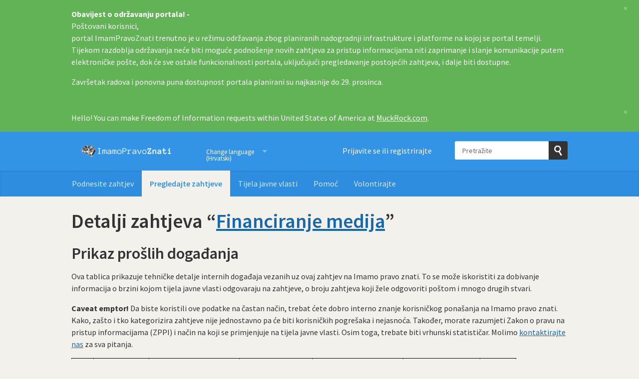

--- FILE ---
content_type: text/html; charset=utf-8
request_url: https://imamopravoznati.org/details/request/financiranje_medija_86
body_size: 6177
content:
<!DOCTYPE html>
<html lang="hr" class="no-js">
  <head>
    <meta charset="utf-8">
    <meta name="csrf-param" content="authenticity_token" />
<meta name="csrf-token" />

    <title>
        Detalji zahtjeva &ldquo;Financiranje medija&rdquo; - Imamo pravo znati
    </title>

    <link rel="shortcut icon" type="image/x-icon" href="/assets/favicon-afe76651f859e6a7b6b153def0358ae1b959842c02fdc46bc3adca58eb6395b2.ico" />


      <!--[if LTE IE 7]>
<link rel="stylesheet" media="all" href="/assets/responsive/application-lte-ie7-3a90c94501a388f4db0885356ce9eecdc7abfe96ef30259d664de4021c62ae76.css" title="Main" />
<![endif]-->

<!--[if IE 8]>
<link rel="stylesheet" media="all" href="/assets/responsive/application-ie8-d3211d1ceb64a377fcbe3e084ee8e30aec99e99147870091a1b008b6b8e351e0.css" title="Main" />
<![endif]-->

<!--[if IE 8]>
<link rel="stylesheet" media="all" href="/assets/responsive/application-ie8-d3211d1ceb64a377fcbe3e084ee8e30aec99e99147870091a1b008b6b8e351e0.css" title="Main" />
<![endif]-->

<!--[if GT IE 8]><!-->
<link rel="stylesheet" media="all" href="/assets/responsive/application-9e4eb37ca6707f012c675a2416a699a5ef075fb7a58c36caa94b43ee71017312.css" title="Main" />
<!--<![endif]-->

  <link rel="stylesheet" media="print" href="/assets/responsive/print-5515337b7df737e1523494a12aea4979743c6ccdf38f02e4d80f1a24a904564d.css" />



    <meta name="viewport" content="width=device-width, initial-scale=1.0" />
    
<meta property="og:site_name" content="Imamo pravo znati" />

  <meta property="og:title" content="Detalji zahtjeva &ldquo;Financiranje medija&rdquo;" />
  <meta property="og:type" content="article" />



<meta property="og:image" content="https://imamopravoznati.org/assets/logo-opengraph-7364e4f88fa3b9c60585896328afc549e121122d9e60b50dae573856772700f1.png" />
<meta property="og:url" content="https://imamopravoznati.org/details/request/financiranje_medija_86" />
<meta property="og:image:width" content="256" />
<meta property="og:image:height" content="256" />

    <link href='//fonts.googleapis.com/css?family=Source+Sans+Pro:400,600,700,400italic' rel='stylesheet' type='text/css'>

  <link rel="apple-touch-icon" sizes="57x57" href="/assets/apple-touch-icon-57x57-304bd40da32195818bca2e18ca98fdc3a49888b576ce34af4cb6d6c892adf6a6.png" />
  <link rel="apple-touch-icon" sizes="60x60" href="/assets/apple-touch-icon-60x60-4d5d77febe927a43b18fb847478dc95edbf17b7d8495f68acab043e85718581e.png" />
  <link rel="apple-touch-icon" sizes="72x72" href="/assets/apple-touch-icon-72x72-31289f93cc88a550f49fff3e7c7a7917a2d08d8b1e27d93f79d59bb8736047cc.png" />
  <link rel="apple-touch-icon" sizes="76x76" href="/assets/apple-touch-icon-76x76-57649f2fe461cedab452e1653f895354409cd9b7f64151459c1354c0888a0c49.png" />
  <link rel="apple-touch-icon" sizes="114x114" href="/assets/apple-touch-icon-114x114-d68b5eeeb0a995c1192621999096b11984755cdfc4409deb89f3b35b5e12070a.png" />
  <link rel="apple-touch-icon" sizes="120x120" href="/assets/apple-touch-icon-120x120-8a239d5ee0f2f2f19237d1c1456b3954fc59279a4abf766b512e4a0f481b8a57.png" />
  <link rel="apple-touch-icon" sizes="144x144" href="/assets/apple-touch-icon-144x144-798d38e2c500eb26a604205b3e219330442127e8b09c0bea8b4a9a64b1807807.png" />
  <link rel="apple-touch-icon" sizes="152x152" href="/assets/apple-touch-icon-152x152-9c4fc8071aba0792e2b4bc4545a7ab73c8d91febcedd0eeb9fd068f9e20b2080.png" />
  <link rel="apple-touch-icon" sizes="180x180" href="/assets/apple-touch-icon-180x180-19e51deb3c587b182086e7bd3b8858ef6401808376234870308d8ef869d84cfe.png" />
<link rel="icon" type="image/png" href="/assets/favicon-32x32-215bb6a85e6b72ea0070966acac11dc2f4f18c6b179fc8799bb98b0b2989b48e.png" sizes="32x32">
<link rel="icon" type="image/png" href="/assets/android-chrome-192x192-b7acfae912c5e7cdf83f33f385587f0b66242b3469a28badf839c5e16ad43ed3.png" sizes="192x192">
<link rel="icon" type="image/png" href="/assets/favicon-96x96-eff95a88a9abaec5a521de2fec7677360a21811e4ee07b05000302533992d6fe.png" sizes="96x96">
<link rel="icon" type="image/png" href="/assets/favicon-16x16-e38ba65468d18740d207daf98636545a4131fa37a2d3a6bc251c055f2d1d07f2.png" sizes="16x16">
<link rel="manifest" href="/assets/manifest-e83baaa6f19a46b1b8722ecc1556029a61b4a6a7e173e21d963822432433b8b6.json">
<meta name="msapplication-TileColor" content="#da532c">
<meta name="msapplication-TileImage" content="/assets/mstile-144x144-255eacfff7df363a8d9b7c39fe04c4cdde301ccc79647ffd9c68ff1d853cd329.png">
<meta name="msapplication-config" content="/assets/browserconfig-d192bb83a2aa383764622bbd1dcf8fdd99b5243f65ae35b8e0d0002d23cf22b0.xml">
<meta name="theme-color" content="#ffffff">

<meta name="google-site-verification" content="INSERT_CODE_HERE" />

    <!-- Replace the html tag's no-js class with js -->
    <script type="b2a0ef6110bb0ff14c9f52af-text/javascript">
      (function(H){
        H.className = H.className.replace(/\bno-js\b/,'js-loaded')
      })(document.documentElement);
    </script>
    
  </head>
  <body class=" ">
    <div class="entirebody">

    <a href="#content" class="show-with-keyboard-focus-only skip-to-link" tabindex="0">Skip to content</a>
      <!-- begin popups -->
        <div class="popup popup--popup popup--standard" role="alert" id="standard-popup">
  <div class="row">
    <div class="popup__content">
      <strong>Obavijest o održavanju portala! - </strong>
      <p>Poštovani korisnici,<br>
portal ImamPravoZnati trenutno je u režimu održavanja zbog planiranih nadogradnji infrastrukture i platforme na kojoj se portal temelji.<br>
Tijekom razdoblja održavanja neće biti moguće podnošenje novih zahtjeva za pristup informacijama niti zaprimanje i slanje komunikacije putem elektroničke pošte, dok će sve ostale funkcionalnosti portala, uključujući pregledavanje postojećih zahtjeva, i dalje biti dostupne.
</p><p>
Završetak radova i ponovna puna dostupnost portala planirani su najkasnije do 29. prosinca.
</p>
      <a class="popup__close js-popup__close" aria-label="Zatvorite" data-remote="true" rel="nofollow" data-method="delete" href="/announcements/9">
        <span aria-hidden="true">&times;</span>
</a>    </div>
  </div>
</div>

        <div id="country-message">
        </div>
      <!-- end popups -->

      <div class="only-show-for-print">
  <p class="print-information">Ispisano s https://imamopravoznati.org/details/request/financiranje_medija_86 on January 17, 2026 13:32</p>
</div>
<div id="banner" class="banner " role="banner">
  <div id="banner_inner" class="banner_inner">
    <div id="banner_content" class="banner_content">
      <div class="banner_site-title">
        <h1><a id="logo" class="site-title__logo" href="/">Imamo pravo znati</a></h1>
      </div>

      <div class="rsp_menu_button">
        <a href="#banner" class="open"> <i class="icon-menu"></i> Izbornik </a>
        <a href="#" class="close"> <i class="icon-menu"></i> Zatvorite </a>
      </div>

      <div id="user_locale_switcher" class="locale-list">
    <p class="locale-list-trigger ">
      <strong class="current-locale">Change language (Hrvatski)</strong>
    </p>

    <ul class="available-languages">
        <li class="available-languages__item">
          <a href="/en/details/request/financiranje_medija_86">English</a>
        </li>
    </ul>
  </div>

        <div id="logged_in_bar" class="logged_in_bar account-link-menu-item">
  <a class="sign_in_link" href="/profile/sign_in?r=%2Fdetails%2Frequest%2Ffinanciranje_medija_86">Prijavite se ili registrirajte</a>
</div>

      <div id="navigation_search" class="navigation_search">
        <form id="navigation_search_form" class="navigation_search_form" method="get" action="/search" role="search">
          <label class="visually-hidden" for="navigation_search_button">
            Pretražite
          </label>
          <input type="search" name="query" id="navigation_search_button" class="navigation_search_button" placeholder="Pretražite" title="ovdje upišite izraz za pretraživanje" />
          <button type="submit">
            <span class="visually-hidden">
              Pošaljite upit
            </span>
          </button>
        </form>
      </div>
    </div>

    <div id="topnav" class="topnav ">
  <ul id="navigation" class="navigation" role="navigation">

      <li class="">
  <a id="make-request-link" href="/select_authority">Podnesite zahtjev</a>
</li>

<li class="selected">
  <a href="/list/successful">Pregledajte zahtjeve</a>
</li>

<li class="">
  <a href="/body/list/all">Tijela javne vlasti</a>
</li>


<li class="">
  <a href="/help/about">Pomoć</a>
</li>

<li class="">
  <a href="/help/volunteers">Volontirajte</a>
</li>

  </ul>
</div>

  </div>
</div>



      <div id="wrapper">
        <div id="content" role="main">

          <div id="request_details" class="controller_request">
            
<h1>
  Detalji zahtjeva &ldquo;<a href="/request/financiranje_medija_86">Financiranje medija</a>&rdquo;
</h1>

<h2>Prikaz prošlih događanja</h2>

<p>Ova tablica prikazuje tehničke detalje internih događaja vezanih uz ovaj zahtjev na Imamo pravo znati. To se može iskoristiti za dobivanje informacija o brzini kojom tijela javne vlasti odgovaraju na zahtjeve, o broju zahtjeva koji žele odgovoriti poštom i mnogo drugih stvari.
</p>

<p><strong>Caveat emptor!</strong> Da biste koristili ove podatke na častan način, trebat ćete dobro interno znanje korisničkog ponašanja na Imamo pravo znati. Kako, zašto i tko kategorizira zahtjeve nije jednostavno pa će biti korisničkih pogrešaka i nejasnoća. Također, morate razumjeti Zakon o pravu na pristup informacijama (ZPPI) i način na koji se primjenjuje na tijela javne vlasti. Osim toga, trebate biti vrhunski statističar. Molimo <a href="/help/contact">kontaktirajte nas</a> za sva pitanja.
</p>


<table>
  <thead>
  <tr scope="col">
    <th>id</th>
    <th>event_type</th>
    <th>created_at</th>
    <th>described_state</th>
    <th>last_described_at</th>
    <th>calculated_state</th>
  <th scope="col">link</th>
  </tr>
  </thead>

    <tr class="odd">
      <td data-label="id">
        19609&nbsp;
      </td>
      <td data-label="event_type">
        sent&nbsp;
      </td>
      <td data-label="created_at">
        2017-10-21 12:43:09 +0200&nbsp;
      </td>
      <td data-label="described_state">
        waiting_response&nbsp;
      </td>
      <td data-label="last_described_at">
        2017-10-21 12:43:10 +0200&nbsp;
      </td>
      <td data-label="calculated_state">
        waiting_response&nbsp;
      </td>
    <td data-label="link">
      <a href="/request/financiranje_medija_86#outgoing-6104">outgoing</a>
    &nbsp;
    </td>
    </tr>
    <tr class="even">
      <td data-label="id">
        21118&nbsp;
      </td>
      <td data-label="event_type">
        response&nbsp;
      </td>
      <td data-label="created_at">
        2017-11-06 12:59:03 +0100&nbsp;
      </td>
      <td data-label="described_state">
        &nbsp;
      </td>
      <td data-label="last_described_at">
        2017-11-08 02:51:51 +0100&nbsp;
      </td>
      <td data-label="calculated_state">
        successful&nbsp;
      </td>
    <td data-label="link">
      <a href="/request/financiranje_medija_86#incoming-5606">incoming</a>
    &nbsp;
    </td>
    </tr>
    <tr class="odd">
      <td data-label="id">
        21248&nbsp;
      </td>
      <td data-label="event_type">
        status_update&nbsp;
      </td>
      <td data-label="created_at">
        2017-11-08 02:51:51 +0100&nbsp;
      </td>
      <td data-label="described_state">
        successful&nbsp;
      </td>
      <td data-label="last_described_at">
        2017-11-08 02:51:51 +0100&nbsp;
      </td>
      <td data-label="calculated_state">
        successful&nbsp;
      </td>
    <td data-label="link">
    &nbsp;
    </td>
    </tr>
    <tr class="even">
      <td data-label="id">
        52107&nbsp;
      </td>
      <td data-label="event_type">
        edit&nbsp;
      </td>
      <td data-label="created_at">
        2022-01-26 04:58:07 +0100&nbsp;
      </td>
      <td data-label="described_state">
        &nbsp;
      </td>
      <td data-label="last_described_at">
        &nbsp;
      </td>
      <td data-label="calculated_state">
        &nbsp;
      </td>
    <td data-label="link">
    &nbsp;
    </td>
    </tr>
    <tr class="odd">
      <td data-label="id">
        52108&nbsp;
      </td>
      <td data-label="event_type">
        edit&nbsp;
      </td>
      <td data-label="created_at">
        2022-01-26 04:58:07 +0100&nbsp;
      </td>
      <td data-label="described_state">
        &nbsp;
      </td>
      <td data-label="last_described_at">
        &nbsp;
      </td>
      <td data-label="calculated_state">
        &nbsp;
      </td>
    <td data-label="link">
    &nbsp;
    </td>
    </tr>
    <tr class="even">
      <td data-label="id">
        52109&nbsp;
      </td>
      <td data-label="event_type">
        edit&nbsp;
      </td>
      <td data-label="created_at">
        2022-01-26 04:58:08 +0100&nbsp;
      </td>
      <td data-label="described_state">
        &nbsp;
      </td>
      <td data-label="last_described_at">
        &nbsp;
      </td>
      <td data-label="calculated_state">
        &nbsp;
      </td>
    <td data-label="link">
    &nbsp;
    </td>
    </tr>
</table>

<p>
Ovdje <strong>opisano</strong> znači da kada korisnik odabere status zahtjeva, i status posljednjeg događaja se promijeni u tu vrijednost. <strong>Izračunata vrijednost</strong> tada se dodijeli s Imamo pravo znati za međudogađaje, koje korisnici nisu eksplicitno opisali. Pogledajte <a href="/advancedsearch">savjete za pretraživanje</a> za opise stanja.
</p>

<p>
Ovu stranicu možete dobiti u strojno čitljivom obliku kao dio <a href="/request/financiranje_medija_86.json">glavne JSON stranice</a> za zahtjeve. Pogledajte <a href="/help/api">API dokumentaciju</a>.
</p>

          </div>
          <div style="clear:both"></div>
        </div>
      </div>

      <div class="mysoc-footer" role="contentinfo">
    <div class="row">

        <div class="col-sm-5">
            <h2 class="mysoc-footer__site-name">Imamo pravo znati</h2>
            <div class="mysoc-footer__site-description">
                <p>Ovo je internetska stranica gdje bilo tko može podnijeti zahtjev za pristup javnim dokumentima. ImamoPravoZnati ujedno objavljuje i arhivira zahtjeve i odgovore kreirajući ogromnu arhivu znanja.</p>
                <p><a href="/help/credits#helpus">Održavaju volonteri</a> a pokreće <a href="/help/alaveteli">Alaveteli</a>.</p>
                <p>Uz podršku <a href="https://codeforcroatia.org/?utm_source=imamopravoznati&amp;utm_medium=link">Code for Croatia</a> i <a href="https://www.gong.hr/?utm_source=imamopravoznati&amp;utm_medium=link">Gonga</a>.</p>
            </div>
        </div>

        <div class="col-sm-4">
            <nav class="mysoc-footer__links">
                <ul>
                    <li role="presentation"><a href="/select_authority">Podnesite zahtjev</a></li>
                    <li role="presentation"><a href="/list/successful">Pretražite zahtjeve</a></li>
                    <li role="presentation"><a href="/body/list/all">Tijela javne vlasti</a></li>
                    <li role="presentation"><a href="/pro">Jeste li novinar_ka?</a></li>
                </ul>
                <ul>
                    <li role="presentation"><a href="/help">Pomoć</a></li>
                    <li role="presentation"><a href="/help/contact">Kontaktirajte nas</a></li>
                    <li role="presentation"><a href="/help/volunteers">Postanite naš volonter</a></li>
                    <li role="presentation"><a href="/help/privacy">Privatnost i kolačići</a></li>
                    <li role="presentation"><a href="/help/api">API za programere</a></li>
                </ul>
            </nav>
        </div>

        <div class="col-sm-3">
            <div class="mysoc-footer__donate">
                <p>Vaše donacije pomažu da ovaj portal i projekti sličnim ovome budu mogući</p>
                <a href="https://gong.hr/tko-smo/podrzi-gong?utm_campaign=mysoc_footer&amp;utm_content=footer+donate+now&amp;utm_medium=link&amp;utm_source=imamopravoznati" class="mysoc-footer__donate__button">Podržite donacijom</a>
            </div>
        </div>
    </div>
    <hr class="mysoc-footer__divider" role="presentation">
    <div class="row">
        <div class="col-sm-5">
            <div class="mysoc-footer__orgs">
                <p class="mysoc-footer__org">
                    S ljubavlju
                    <a href="https://codeforcroatia.org?utm_source=imamopravoznati&amp;utm_content=footer+logo&amp;utm_medium=link&amp;utm_campaign=cfc_footer" target="_blank" class="mysoc-footer__org__logo mysoc-footer__org__logo--mysociety">Code for Croatia</a>
                </p>
            </div>
        </div>

        <div class="col-sm-4">
            <div class="mysoc-footer__legal">
                <p>
                    <a href="https://codeforcroatia.org?utm_source=imamopravoznati&amp;utm_content=footer+full+legal+details&amp;utm_medium=link&amp;utm_campaign=cfc_footer" target="_blank">Code for Croatia</a>
                    je nacionalna mreža koja udružuje građane, dizajnere,
                    developere i mlade poduzetnike da grade stvari koje
                    doprinose poboljšavanju javnih platformi za građane.
                </p>
            </div>
        </div>

        <div class="col-sm-3">
            <ul class="mysoc-footer__badges">
                <li role="presentation"><a href="https://github.com/codeforcroatia/imamopravoznati-theme" target="_blank" class="mysoc-footer__badge mysoc-footer__badge--github">Github</a></li>
                <li role="presentation">
                  <a href="https://twitter.com/imamopravoznati" target="_blank" class="mysoc-footer__badge mysoc-footer__badge--twitter" onclick="if (!window.__cfRLUnblockHandlers) return false; if (ga) { ga(&#39;send&#39;,&#39;event&#39;,&#39;Outbound Link&#39;,&#39;Twitter Exit&#39;,&#39;Footer link&#39;,1) };" data-cf-modified-b2a0ef6110bb0ff14c9f52af-="">@imamopravoznati</a>
                </li>
                <li role="presentation"><a href="https://facebook.com/programirajzahrvatsku" target="_blank" class="mysoc-footer__badge mysoc-footer__badge--facebook" onclick="if (!window.__cfRLUnblockHandlers) return false; if (ga) { ga(&#39;send&#39;,&#39;event&#39;,&#39;Outbound Link&#39;,&#39;Facebook Exit&#39;,&#39;Footer link&#39;,1) };" data-cf-modified-b2a0ef6110bb0ff14c9f52af-="">Facebook</a></li>
            </ul>
        </div>

    </div>
</div>

    </div>

      <!-- Google tag (gtag.js) - Google Analytics GA 4-->
  <script async src="https://www.googletagmanager.com/gtag/js?id=G-P5CEPXK547" type="b2a0ef6110bb0ff14c9f52af-text/javascript"></script>
  <script type="b2a0ef6110bb0ff14c9f52af-text/javascript">
    window.dataLayer = window.dataLayer || [];
    function gtag(){dataLayer.push(arguments);}
    gtag('js', new Date());

    gtag('config', 'G-P5CEPXK547', { 'anonymize_ip': true });
  </script>


    <script src="/assets/application-1f9beb9e19b93657b96720dff35a2b2778148d4a8fce41f9c7b557637c732ac3.js" type="b2a0ef6110bb0ff14c9f52af-text/javascript"></script>

    

    <script type="b2a0ef6110bb0ff14c9f52af-text/javascript">
  jQuery('#user_locale_switcher').find('.locale-list-trigger').each(function() {
    jQuery(this).click(function(){
      jQuery(this).parent().toggleClass('active');
    });
  });
</script>


<script defer src='https://static.cloudflareinsights.com/beacon.min.js' data-cf-beacon='{"token": "4bdc425f45cb464694c21700cb0fbec3"}' type="b2a0ef6110bb0ff14c9f52af-text/javascript"></script>


    <a href="#content" class="show-with-keyboard-focus-only skip-to-link">
      Nazad na sadržaj
    </a>
  <script src="/cdn-cgi/scripts/7d0fa10a/cloudflare-static/rocket-loader.min.js" data-cf-settings="b2a0ef6110bb0ff14c9f52af-|49" defer></script><script defer src="https://static.cloudflareinsights.com/beacon.min.js/vcd15cbe7772f49c399c6a5babf22c1241717689176015" integrity="sha512-ZpsOmlRQV6y907TI0dKBHq9Md29nnaEIPlkf84rnaERnq6zvWvPUqr2ft8M1aS28oN72PdrCzSjY4U6VaAw1EQ==" data-cf-beacon='{"version":"2024.11.0","token":"4bdc425f45cb464694c21700cb0fbec3","r":1,"server_timing":{"name":{"cfCacheStatus":true,"cfEdge":true,"cfExtPri":true,"cfL4":true,"cfOrigin":true,"cfSpeedBrain":true},"location_startswith":null}}' crossorigin="anonymous"></script>
</body>
</html>


--- FILE ---
content_type: text/plain; charset=utf-8
request_url: https://imamopravoznati.org/country_message
body_size: -236
content:
Hello! You can make Freedom of Information requests within United States of America at <a href="http://www.muckrock.com">MuckRock.com</a>.